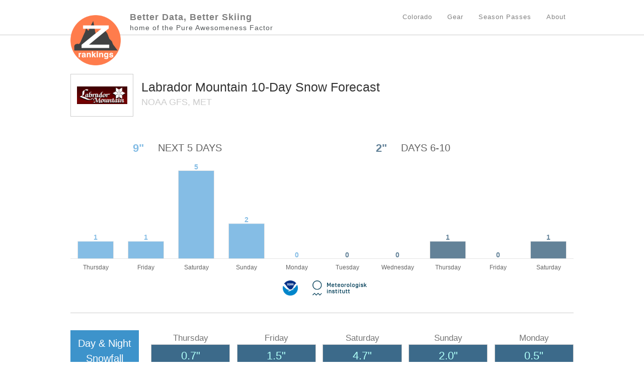

--- FILE ---
content_type: text/html; charset=utf-8
request_url: https://zrankings.com/labrador-mountain/10-day-snow-forecast
body_size: 17403
content:
<!DOCTYPE html>
<html>
<head>
	
  <!-- BELOW IS GA4 TAG -->
  <!-- Google tag (gtag.js) -->
  <script async src="https://www.googletagmanager.com/gtag/js?id=G-TMYY296BEB">
  </script>
  <script>
  window.dataLayer = window.dataLayer || [];
  function gtag(){dataLayer.push(arguments);}
  gtag('js', new Date());

  gtag('config', 'G-TMYY296BEB');
</script>


  <script async src="https://pagead2.googlesyndication.com/pagead/js/adsbygoogle.js?client=ca-pub-9522284522991952"
     crossorigin="anonymous"></script>	<!-- turning ads on as of Oct 11 2023 -->
  
  <!-- <link href="/assets/favicon.ico" rel="icon" type="image/x-icon" /> OLD Favicon --> 
  
<!-- FAVICON STUFF oct 2023 -->
  <link rel="apple-touch-icon" sizes="180x180" href="/apple-touch-icon.png">
  <link rel="icon" type="image/png" sizes="32x32" href="/favicon-32x32.png">
  <link rel="icon" type="image/png" sizes="16x16" href="/favicon-16x16.png">
  <link rel="manifest" href="/site.webmanifest">
  <link rel="mask-icon" href="/safari-pinned-tab.svg" color="#5bbad5">
  <meta name="msapplication-TileColor" content="#da532c">
  <meta name="theme-color" content="#ffffff">
<!-- end favicon --> 


  <link href='https://fonts.googleapis.com/css?family=Raleway:400,500,600,700' rel='stylesheet' type='text/css'>
  
  
  <meta charset="utf-8">
<script type="text/javascript">window.NREUM||(NREUM={});NREUM.info={"beacon":"bam.nr-data.net","errorBeacon":"bam.nr-data.net","licenseKey":"3ec111bdb3","applicationID":"5347895","transactionName":"cAkKQhNWXl1URx1CV0AJFkJOX11DVFZTQ0Y=","queueTime":2,"applicationTime":10,"agent":""}</script>
<script type="text/javascript">(window.NREUM||(NREUM={})).init={ajax:{deny_list:["bam.nr-data.net"]},feature_flags:["soft_nav"]};(window.NREUM||(NREUM={})).loader_config={licenseKey:"3ec111bdb3",applicationID:"5347895",browserID:"5347897"};;/*! For license information please see nr-loader-rum-1.308.0.min.js.LICENSE.txt */
(()=>{var e,t,r={163:(e,t,r)=>{"use strict";r.d(t,{j:()=>E});var n=r(384),i=r(1741);var a=r(2555);r(860).K7.genericEvents;const s="experimental.resources",o="register",c=e=>{if(!e||"string"!=typeof e)return!1;try{document.createDocumentFragment().querySelector(e)}catch{return!1}return!0};var d=r(2614),u=r(944),l=r(8122);const f="[data-nr-mask]",g=e=>(0,l.a)(e,(()=>{const e={feature_flags:[],experimental:{allow_registered_children:!1,resources:!1},mask_selector:"*",block_selector:"[data-nr-block]",mask_input_options:{color:!1,date:!1,"datetime-local":!1,email:!1,month:!1,number:!1,range:!1,search:!1,tel:!1,text:!1,time:!1,url:!1,week:!1,textarea:!1,select:!1,password:!0}};return{ajax:{deny_list:void 0,block_internal:!0,enabled:!0,autoStart:!0},api:{get allow_registered_children(){return e.feature_flags.includes(o)||e.experimental.allow_registered_children},set allow_registered_children(t){e.experimental.allow_registered_children=t},duplicate_registered_data:!1},browser_consent_mode:{enabled:!1},distributed_tracing:{enabled:void 0,exclude_newrelic_header:void 0,cors_use_newrelic_header:void 0,cors_use_tracecontext_headers:void 0,allowed_origins:void 0},get feature_flags(){return e.feature_flags},set feature_flags(t){e.feature_flags=t},generic_events:{enabled:!0,autoStart:!0},harvest:{interval:30},jserrors:{enabled:!0,autoStart:!0},logging:{enabled:!0,autoStart:!0},metrics:{enabled:!0,autoStart:!0},obfuscate:void 0,page_action:{enabled:!0},page_view_event:{enabled:!0,autoStart:!0},page_view_timing:{enabled:!0,autoStart:!0},performance:{capture_marks:!1,capture_measures:!1,capture_detail:!0,resources:{get enabled(){return e.feature_flags.includes(s)||e.experimental.resources},set enabled(t){e.experimental.resources=t},asset_types:[],first_party_domains:[],ignore_newrelic:!0}},privacy:{cookies_enabled:!0},proxy:{assets:void 0,beacon:void 0},session:{expiresMs:d.wk,inactiveMs:d.BB},session_replay:{autoStart:!0,enabled:!1,preload:!1,sampling_rate:10,error_sampling_rate:100,collect_fonts:!1,inline_images:!1,fix_stylesheets:!0,mask_all_inputs:!0,get mask_text_selector(){return e.mask_selector},set mask_text_selector(t){c(t)?e.mask_selector="".concat(t,",").concat(f):""===t||null===t?e.mask_selector=f:(0,u.R)(5,t)},get block_class(){return"nr-block"},get ignore_class(){return"nr-ignore"},get mask_text_class(){return"nr-mask"},get block_selector(){return e.block_selector},set block_selector(t){c(t)?e.block_selector+=",".concat(t):""!==t&&(0,u.R)(6,t)},get mask_input_options(){return e.mask_input_options},set mask_input_options(t){t&&"object"==typeof t?e.mask_input_options={...t,password:!0}:(0,u.R)(7,t)}},session_trace:{enabled:!0,autoStart:!0},soft_navigations:{enabled:!0,autoStart:!0},spa:{enabled:!0,autoStart:!0},ssl:void 0,user_actions:{enabled:!0,elementAttributes:["id","className","tagName","type"]}}})());var p=r(6154),m=r(9324);let h=0;const v={buildEnv:m.F3,distMethod:m.Xs,version:m.xv,originTime:p.WN},b={consented:!1},y={appMetadata:{},get consented(){return this.session?.state?.consent||b.consented},set consented(e){b.consented=e},customTransaction:void 0,denyList:void 0,disabled:!1,harvester:void 0,isolatedBacklog:!1,isRecording:!1,loaderType:void 0,maxBytes:3e4,obfuscator:void 0,onerror:void 0,ptid:void 0,releaseIds:{},session:void 0,timeKeeper:void 0,registeredEntities:[],jsAttributesMetadata:{bytes:0},get harvestCount(){return++h}},_=e=>{const t=(0,l.a)(e,y),r=Object.keys(v).reduce((e,t)=>(e[t]={value:v[t],writable:!1,configurable:!0,enumerable:!0},e),{});return Object.defineProperties(t,r)};var w=r(5701);const x=e=>{const t=e.startsWith("http");e+="/",r.p=t?e:"https://"+e};var R=r(7836),k=r(3241);const A={accountID:void 0,trustKey:void 0,agentID:void 0,licenseKey:void 0,applicationID:void 0,xpid:void 0},S=e=>(0,l.a)(e,A),T=new Set;function E(e,t={},r,s){let{init:o,info:c,loader_config:d,runtime:u={},exposed:l=!0}=t;if(!c){const e=(0,n.pV)();o=e.init,c=e.info,d=e.loader_config}e.init=g(o||{}),e.loader_config=S(d||{}),c.jsAttributes??={},p.bv&&(c.jsAttributes.isWorker=!0),e.info=(0,a.D)(c);const f=e.init,m=[c.beacon,c.errorBeacon];T.has(e.agentIdentifier)||(f.proxy.assets&&(x(f.proxy.assets),m.push(f.proxy.assets)),f.proxy.beacon&&m.push(f.proxy.beacon),e.beacons=[...m],function(e){const t=(0,n.pV)();Object.getOwnPropertyNames(i.W.prototype).forEach(r=>{const n=i.W.prototype[r];if("function"!=typeof n||"constructor"===n)return;let a=t[r];e[r]&&!1!==e.exposed&&"micro-agent"!==e.runtime?.loaderType&&(t[r]=(...t)=>{const n=e[r](...t);return a?a(...t):n})})}(e),(0,n.US)("activatedFeatures",w.B)),u.denyList=[...f.ajax.deny_list||[],...f.ajax.block_internal?m:[]],u.ptid=e.agentIdentifier,u.loaderType=r,e.runtime=_(u),T.has(e.agentIdentifier)||(e.ee=R.ee.get(e.agentIdentifier),e.exposed=l,(0,k.W)({agentIdentifier:e.agentIdentifier,drained:!!w.B?.[e.agentIdentifier],type:"lifecycle",name:"initialize",feature:void 0,data:e.config})),T.add(e.agentIdentifier)}},384:(e,t,r)=>{"use strict";r.d(t,{NT:()=>s,US:()=>u,Zm:()=>o,bQ:()=>d,dV:()=>c,pV:()=>l});var n=r(6154),i=r(1863),a=r(1910);const s={beacon:"bam.nr-data.net",errorBeacon:"bam.nr-data.net"};function o(){return n.gm.NREUM||(n.gm.NREUM={}),void 0===n.gm.newrelic&&(n.gm.newrelic=n.gm.NREUM),n.gm.NREUM}function c(){let e=o();return e.o||(e.o={ST:n.gm.setTimeout,SI:n.gm.setImmediate||n.gm.setInterval,CT:n.gm.clearTimeout,XHR:n.gm.XMLHttpRequest,REQ:n.gm.Request,EV:n.gm.Event,PR:n.gm.Promise,MO:n.gm.MutationObserver,FETCH:n.gm.fetch,WS:n.gm.WebSocket},(0,a.i)(...Object.values(e.o))),e}function d(e,t){let r=o();r.initializedAgents??={},t.initializedAt={ms:(0,i.t)(),date:new Date},r.initializedAgents[e]=t}function u(e,t){o()[e]=t}function l(){return function(){let e=o();const t=e.info||{};e.info={beacon:s.beacon,errorBeacon:s.errorBeacon,...t}}(),function(){let e=o();const t=e.init||{};e.init={...t}}(),c(),function(){let e=o();const t=e.loader_config||{};e.loader_config={...t}}(),o()}},782:(e,t,r)=>{"use strict";r.d(t,{T:()=>n});const n=r(860).K7.pageViewTiming},860:(e,t,r)=>{"use strict";r.d(t,{$J:()=>u,K7:()=>c,P3:()=>d,XX:()=>i,Yy:()=>o,df:()=>a,qY:()=>n,v4:()=>s});const n="events",i="jserrors",a="browser/blobs",s="rum",o="browser/logs",c={ajax:"ajax",genericEvents:"generic_events",jserrors:i,logging:"logging",metrics:"metrics",pageAction:"page_action",pageViewEvent:"page_view_event",pageViewTiming:"page_view_timing",sessionReplay:"session_replay",sessionTrace:"session_trace",softNav:"soft_navigations",spa:"spa"},d={[c.pageViewEvent]:1,[c.pageViewTiming]:2,[c.metrics]:3,[c.jserrors]:4,[c.spa]:5,[c.ajax]:6,[c.sessionTrace]:7,[c.softNav]:8,[c.sessionReplay]:9,[c.logging]:10,[c.genericEvents]:11},u={[c.pageViewEvent]:s,[c.pageViewTiming]:n,[c.ajax]:n,[c.spa]:n,[c.softNav]:n,[c.metrics]:i,[c.jserrors]:i,[c.sessionTrace]:a,[c.sessionReplay]:a,[c.logging]:o,[c.genericEvents]:"ins"}},944:(e,t,r)=>{"use strict";r.d(t,{R:()=>i});var n=r(3241);function i(e,t){"function"==typeof console.debug&&(console.debug("New Relic Warning: https://github.com/newrelic/newrelic-browser-agent/blob/main/docs/warning-codes.md#".concat(e),t),(0,n.W)({agentIdentifier:null,drained:null,type:"data",name:"warn",feature:"warn",data:{code:e,secondary:t}}))}},1687:(e,t,r)=>{"use strict";r.d(t,{Ak:()=>d,Ze:()=>f,x3:()=>u});var n=r(3241),i=r(7836),a=r(3606),s=r(860),o=r(2646);const c={};function d(e,t){const r={staged:!1,priority:s.P3[t]||0};l(e),c[e].get(t)||c[e].set(t,r)}function u(e,t){e&&c[e]&&(c[e].get(t)&&c[e].delete(t),p(e,t,!1),c[e].size&&g(e))}function l(e){if(!e)throw new Error("agentIdentifier required");c[e]||(c[e]=new Map)}function f(e="",t="feature",r=!1){if(l(e),!e||!c[e].get(t)||r)return p(e,t);c[e].get(t).staged=!0,g(e)}function g(e){const t=Array.from(c[e]);t.every(([e,t])=>t.staged)&&(t.sort((e,t)=>e[1].priority-t[1].priority),t.forEach(([t])=>{c[e].delete(t),p(e,t)}))}function p(e,t,r=!0){const s=e?i.ee.get(e):i.ee,c=a.i.handlers;if(!s.aborted&&s.backlog&&c){if((0,n.W)({agentIdentifier:e,type:"lifecycle",name:"drain",feature:t}),r){const e=s.backlog[t],r=c[t];if(r){for(let t=0;e&&t<e.length;++t)m(e[t],r);Object.entries(r).forEach(([e,t])=>{Object.values(t||{}).forEach(t=>{t[0]?.on&&t[0]?.context()instanceof o.y&&t[0].on(e,t[1])})})}}s.isolatedBacklog||delete c[t],s.backlog[t]=null,s.emit("drain-"+t,[])}}function m(e,t){var r=e[1];Object.values(t[r]||{}).forEach(t=>{var r=e[0];if(t[0]===r){var n=t[1],i=e[3],a=e[2];n.apply(i,a)}})}},1738:(e,t,r)=>{"use strict";r.d(t,{U:()=>g,Y:()=>f});var n=r(3241),i=r(9908),a=r(1863),s=r(944),o=r(5701),c=r(3969),d=r(8362),u=r(860),l=r(4261);function f(e,t,r,a){const f=a||r;!f||f[e]&&f[e]!==d.d.prototype[e]||(f[e]=function(){(0,i.p)(c.xV,["API/"+e+"/called"],void 0,u.K7.metrics,r.ee),(0,n.W)({agentIdentifier:r.agentIdentifier,drained:!!o.B?.[r.agentIdentifier],type:"data",name:"api",feature:l.Pl+e,data:{}});try{return t.apply(this,arguments)}catch(e){(0,s.R)(23,e)}})}function g(e,t,r,n,s){const o=e.info;null===r?delete o.jsAttributes[t]:o.jsAttributes[t]=r,(s||null===r)&&(0,i.p)(l.Pl+n,[(0,a.t)(),t,r],void 0,"session",e.ee)}},1741:(e,t,r)=>{"use strict";r.d(t,{W:()=>a});var n=r(944),i=r(4261);class a{#e(e,...t){if(this[e]!==a.prototype[e])return this[e](...t);(0,n.R)(35,e)}addPageAction(e,t){return this.#e(i.hG,e,t)}register(e){return this.#e(i.eY,e)}recordCustomEvent(e,t){return this.#e(i.fF,e,t)}setPageViewName(e,t){return this.#e(i.Fw,e,t)}setCustomAttribute(e,t,r){return this.#e(i.cD,e,t,r)}noticeError(e,t){return this.#e(i.o5,e,t)}setUserId(e,t=!1){return this.#e(i.Dl,e,t)}setApplicationVersion(e){return this.#e(i.nb,e)}setErrorHandler(e){return this.#e(i.bt,e)}addRelease(e,t){return this.#e(i.k6,e,t)}log(e,t){return this.#e(i.$9,e,t)}start(){return this.#e(i.d3)}finished(e){return this.#e(i.BL,e)}recordReplay(){return this.#e(i.CH)}pauseReplay(){return this.#e(i.Tb)}addToTrace(e){return this.#e(i.U2,e)}setCurrentRouteName(e){return this.#e(i.PA,e)}interaction(e){return this.#e(i.dT,e)}wrapLogger(e,t,r){return this.#e(i.Wb,e,t,r)}measure(e,t){return this.#e(i.V1,e,t)}consent(e){return this.#e(i.Pv,e)}}},1863:(e,t,r)=>{"use strict";function n(){return Math.floor(performance.now())}r.d(t,{t:()=>n})},1910:(e,t,r)=>{"use strict";r.d(t,{i:()=>a});var n=r(944);const i=new Map;function a(...e){return e.every(e=>{if(i.has(e))return i.get(e);const t="function"==typeof e?e.toString():"",r=t.includes("[native code]"),a=t.includes("nrWrapper");return r||a||(0,n.R)(64,e?.name||t),i.set(e,r),r})}},2555:(e,t,r)=>{"use strict";r.d(t,{D:()=>o,f:()=>s});var n=r(384),i=r(8122);const a={beacon:n.NT.beacon,errorBeacon:n.NT.errorBeacon,licenseKey:void 0,applicationID:void 0,sa:void 0,queueTime:void 0,applicationTime:void 0,ttGuid:void 0,user:void 0,account:void 0,product:void 0,extra:void 0,jsAttributes:{},userAttributes:void 0,atts:void 0,transactionName:void 0,tNamePlain:void 0};function s(e){try{return!!e.licenseKey&&!!e.errorBeacon&&!!e.applicationID}catch(e){return!1}}const o=e=>(0,i.a)(e,a)},2614:(e,t,r)=>{"use strict";r.d(t,{BB:()=>s,H3:()=>n,g:()=>d,iL:()=>c,tS:()=>o,uh:()=>i,wk:()=>a});const n="NRBA",i="SESSION",a=144e5,s=18e5,o={STARTED:"session-started",PAUSE:"session-pause",RESET:"session-reset",RESUME:"session-resume",UPDATE:"session-update"},c={SAME_TAB:"same-tab",CROSS_TAB:"cross-tab"},d={OFF:0,FULL:1,ERROR:2}},2646:(e,t,r)=>{"use strict";r.d(t,{y:()=>n});class n{constructor(e){this.contextId=e}}},2843:(e,t,r)=>{"use strict";r.d(t,{G:()=>a,u:()=>i});var n=r(3878);function i(e,t=!1,r,i){(0,n.DD)("visibilitychange",function(){if(t)return void("hidden"===document.visibilityState&&e());e(document.visibilityState)},r,i)}function a(e,t,r){(0,n.sp)("pagehide",e,t,r)}},3241:(e,t,r)=>{"use strict";r.d(t,{W:()=>a});var n=r(6154);const i="newrelic";function a(e={}){try{n.gm.dispatchEvent(new CustomEvent(i,{detail:e}))}catch(e){}}},3606:(e,t,r)=>{"use strict";r.d(t,{i:()=>a});var n=r(9908);a.on=s;var i=a.handlers={};function a(e,t,r,a){s(a||n.d,i,e,t,r)}function s(e,t,r,i,a){a||(a="feature"),e||(e=n.d);var s=t[a]=t[a]||{};(s[r]=s[r]||[]).push([e,i])}},3878:(e,t,r)=>{"use strict";function n(e,t){return{capture:e,passive:!1,signal:t}}function i(e,t,r=!1,i){window.addEventListener(e,t,n(r,i))}function a(e,t,r=!1,i){document.addEventListener(e,t,n(r,i))}r.d(t,{DD:()=>a,jT:()=>n,sp:()=>i})},3969:(e,t,r)=>{"use strict";r.d(t,{TZ:()=>n,XG:()=>o,rs:()=>i,xV:()=>s,z_:()=>a});const n=r(860).K7.metrics,i="sm",a="cm",s="storeSupportabilityMetrics",o="storeEventMetrics"},4234:(e,t,r)=>{"use strict";r.d(t,{W:()=>a});var n=r(7836),i=r(1687);class a{constructor(e,t){this.agentIdentifier=e,this.ee=n.ee.get(e),this.featureName=t,this.blocked=!1}deregisterDrain(){(0,i.x3)(this.agentIdentifier,this.featureName)}}},4261:(e,t,r)=>{"use strict";r.d(t,{$9:()=>d,BL:()=>o,CH:()=>g,Dl:()=>_,Fw:()=>y,PA:()=>h,Pl:()=>n,Pv:()=>k,Tb:()=>l,U2:()=>a,V1:()=>R,Wb:()=>x,bt:()=>b,cD:()=>v,d3:()=>w,dT:()=>c,eY:()=>p,fF:()=>f,hG:()=>i,k6:()=>s,nb:()=>m,o5:()=>u});const n="api-",i="addPageAction",a="addToTrace",s="addRelease",o="finished",c="interaction",d="log",u="noticeError",l="pauseReplay",f="recordCustomEvent",g="recordReplay",p="register",m="setApplicationVersion",h="setCurrentRouteName",v="setCustomAttribute",b="setErrorHandler",y="setPageViewName",_="setUserId",w="start",x="wrapLogger",R="measure",k="consent"},5289:(e,t,r)=>{"use strict";r.d(t,{GG:()=>s,Qr:()=>c,sB:()=>o});var n=r(3878),i=r(6389);function a(){return"undefined"==typeof document||"complete"===document.readyState}function s(e,t){if(a())return e();const r=(0,i.J)(e),s=setInterval(()=>{a()&&(clearInterval(s),r())},500);(0,n.sp)("load",r,t)}function o(e){if(a())return e();(0,n.DD)("DOMContentLoaded",e)}function c(e){if(a())return e();(0,n.sp)("popstate",e)}},5607:(e,t,r)=>{"use strict";r.d(t,{W:()=>n});const n=(0,r(9566).bz)()},5701:(e,t,r)=>{"use strict";r.d(t,{B:()=>a,t:()=>s});var n=r(3241);const i=new Set,a={};function s(e,t){const r=t.agentIdentifier;a[r]??={},e&&"object"==typeof e&&(i.has(r)||(t.ee.emit("rumresp",[e]),a[r]=e,i.add(r),(0,n.W)({agentIdentifier:r,loaded:!0,drained:!0,type:"lifecycle",name:"load",feature:void 0,data:e})))}},6154:(e,t,r)=>{"use strict";r.d(t,{OF:()=>c,RI:()=>i,WN:()=>u,bv:()=>a,eN:()=>l,gm:()=>s,mw:()=>o,sb:()=>d});var n=r(1863);const i="undefined"!=typeof window&&!!window.document,a="undefined"!=typeof WorkerGlobalScope&&("undefined"!=typeof self&&self instanceof WorkerGlobalScope&&self.navigator instanceof WorkerNavigator||"undefined"!=typeof globalThis&&globalThis instanceof WorkerGlobalScope&&globalThis.navigator instanceof WorkerNavigator),s=i?window:"undefined"!=typeof WorkerGlobalScope&&("undefined"!=typeof self&&self instanceof WorkerGlobalScope&&self||"undefined"!=typeof globalThis&&globalThis instanceof WorkerGlobalScope&&globalThis),o=Boolean("hidden"===s?.document?.visibilityState),c=/iPad|iPhone|iPod/.test(s.navigator?.userAgent),d=c&&"undefined"==typeof SharedWorker,u=((()=>{const e=s.navigator?.userAgent?.match(/Firefox[/\s](\d+\.\d+)/);Array.isArray(e)&&e.length>=2&&e[1]})(),Date.now()-(0,n.t)()),l=()=>"undefined"!=typeof PerformanceNavigationTiming&&s?.performance?.getEntriesByType("navigation")?.[0]?.responseStart},6389:(e,t,r)=>{"use strict";function n(e,t=500,r={}){const n=r?.leading||!1;let i;return(...r)=>{n&&void 0===i&&(e.apply(this,r),i=setTimeout(()=>{i=clearTimeout(i)},t)),n||(clearTimeout(i),i=setTimeout(()=>{e.apply(this,r)},t))}}function i(e){let t=!1;return(...r)=>{t||(t=!0,e.apply(this,r))}}r.d(t,{J:()=>i,s:()=>n})},6630:(e,t,r)=>{"use strict";r.d(t,{T:()=>n});const n=r(860).K7.pageViewEvent},7699:(e,t,r)=>{"use strict";r.d(t,{It:()=>a,KC:()=>o,No:()=>i,qh:()=>s});var n=r(860);const i=16e3,a=1e6,s="SESSION_ERROR",o={[n.K7.logging]:!0,[n.K7.genericEvents]:!1,[n.K7.jserrors]:!1,[n.K7.ajax]:!1}},7836:(e,t,r)=>{"use strict";r.d(t,{P:()=>o,ee:()=>c});var n=r(384),i=r(8990),a=r(2646),s=r(5607);const o="nr@context:".concat(s.W),c=function e(t,r){var n={},s={},u={},l=!1;try{l=16===r.length&&d.initializedAgents?.[r]?.runtime.isolatedBacklog}catch(e){}var f={on:p,addEventListener:p,removeEventListener:function(e,t){var r=n[e];if(!r)return;for(var i=0;i<r.length;i++)r[i]===t&&r.splice(i,1)},emit:function(e,r,n,i,a){!1!==a&&(a=!0);if(c.aborted&&!i)return;t&&a&&t.emit(e,r,n);var o=g(n);m(e).forEach(e=>{e.apply(o,r)});var d=v()[s[e]];d&&d.push([f,e,r,o]);return o},get:h,listeners:m,context:g,buffer:function(e,t){const r=v();if(t=t||"feature",f.aborted)return;Object.entries(e||{}).forEach(([e,n])=>{s[n]=t,t in r||(r[t]=[])})},abort:function(){f._aborted=!0,Object.keys(f.backlog).forEach(e=>{delete f.backlog[e]})},isBuffering:function(e){return!!v()[s[e]]},debugId:r,backlog:l?{}:t&&"object"==typeof t.backlog?t.backlog:{},isolatedBacklog:l};return Object.defineProperty(f,"aborted",{get:()=>{let e=f._aborted||!1;return e||(t&&(e=t.aborted),e)}}),f;function g(e){return e&&e instanceof a.y?e:e?(0,i.I)(e,o,()=>new a.y(o)):new a.y(o)}function p(e,t){n[e]=m(e).concat(t)}function m(e){return n[e]||[]}function h(t){return u[t]=u[t]||e(f,t)}function v(){return f.backlog}}(void 0,"globalEE"),d=(0,n.Zm)();d.ee||(d.ee=c)},8122:(e,t,r)=>{"use strict";r.d(t,{a:()=>i});var n=r(944);function i(e,t){try{if(!e||"object"!=typeof e)return(0,n.R)(3);if(!t||"object"!=typeof t)return(0,n.R)(4);const r=Object.create(Object.getPrototypeOf(t),Object.getOwnPropertyDescriptors(t)),a=0===Object.keys(r).length?e:r;for(let s in a)if(void 0!==e[s])try{if(null===e[s]){r[s]=null;continue}Array.isArray(e[s])&&Array.isArray(t[s])?r[s]=Array.from(new Set([...e[s],...t[s]])):"object"==typeof e[s]&&"object"==typeof t[s]?r[s]=i(e[s],t[s]):r[s]=e[s]}catch(e){r[s]||(0,n.R)(1,e)}return r}catch(e){(0,n.R)(2,e)}}},8362:(e,t,r)=>{"use strict";r.d(t,{d:()=>a});var n=r(9566),i=r(1741);class a extends i.W{agentIdentifier=(0,n.LA)(16)}},8374:(e,t,r)=>{r.nc=(()=>{try{return document?.currentScript?.nonce}catch(e){}return""})()},8990:(e,t,r)=>{"use strict";r.d(t,{I:()=>i});var n=Object.prototype.hasOwnProperty;function i(e,t,r){if(n.call(e,t))return e[t];var i=r();if(Object.defineProperty&&Object.keys)try{return Object.defineProperty(e,t,{value:i,writable:!0,enumerable:!1}),i}catch(e){}return e[t]=i,i}},9324:(e,t,r)=>{"use strict";r.d(t,{F3:()=>i,Xs:()=>a,xv:()=>n});const n="1.308.0",i="PROD",a="CDN"},9566:(e,t,r)=>{"use strict";r.d(t,{LA:()=>o,bz:()=>s});var n=r(6154);const i="xxxxxxxx-xxxx-4xxx-yxxx-xxxxxxxxxxxx";function a(e,t){return e?15&e[t]:16*Math.random()|0}function s(){const e=n.gm?.crypto||n.gm?.msCrypto;let t,r=0;return e&&e.getRandomValues&&(t=e.getRandomValues(new Uint8Array(30))),i.split("").map(e=>"x"===e?a(t,r++).toString(16):"y"===e?(3&a()|8).toString(16):e).join("")}function o(e){const t=n.gm?.crypto||n.gm?.msCrypto;let r,i=0;t&&t.getRandomValues&&(r=t.getRandomValues(new Uint8Array(e)));const s=[];for(var o=0;o<e;o++)s.push(a(r,i++).toString(16));return s.join("")}},9908:(e,t,r)=>{"use strict";r.d(t,{d:()=>n,p:()=>i});var n=r(7836).ee.get("handle");function i(e,t,r,i,a){a?(a.buffer([e],i),a.emit(e,t,r)):(n.buffer([e],i),n.emit(e,t,r))}}},n={};function i(e){var t=n[e];if(void 0!==t)return t.exports;var a=n[e]={exports:{}};return r[e](a,a.exports,i),a.exports}i.m=r,i.d=(e,t)=>{for(var r in t)i.o(t,r)&&!i.o(e,r)&&Object.defineProperty(e,r,{enumerable:!0,get:t[r]})},i.f={},i.e=e=>Promise.all(Object.keys(i.f).reduce((t,r)=>(i.f[r](e,t),t),[])),i.u=e=>"nr-rum-1.308.0.min.js",i.o=(e,t)=>Object.prototype.hasOwnProperty.call(e,t),e={},t="NRBA-1.308.0.PROD:",i.l=(r,n,a,s)=>{if(e[r])e[r].push(n);else{var o,c;if(void 0!==a)for(var d=document.getElementsByTagName("script"),u=0;u<d.length;u++){var l=d[u];if(l.getAttribute("src")==r||l.getAttribute("data-webpack")==t+a){o=l;break}}if(!o){c=!0;var f={296:"sha512-+MIMDsOcckGXa1EdWHqFNv7P+JUkd5kQwCBr3KE6uCvnsBNUrdSt4a/3/L4j4TxtnaMNjHpza2/erNQbpacJQA=="};(o=document.createElement("script")).charset="utf-8",i.nc&&o.setAttribute("nonce",i.nc),o.setAttribute("data-webpack",t+a),o.src=r,0!==o.src.indexOf(window.location.origin+"/")&&(o.crossOrigin="anonymous"),f[s]&&(o.integrity=f[s])}e[r]=[n];var g=(t,n)=>{o.onerror=o.onload=null,clearTimeout(p);var i=e[r];if(delete e[r],o.parentNode&&o.parentNode.removeChild(o),i&&i.forEach(e=>e(n)),t)return t(n)},p=setTimeout(g.bind(null,void 0,{type:"timeout",target:o}),12e4);o.onerror=g.bind(null,o.onerror),o.onload=g.bind(null,o.onload),c&&document.head.appendChild(o)}},i.r=e=>{"undefined"!=typeof Symbol&&Symbol.toStringTag&&Object.defineProperty(e,Symbol.toStringTag,{value:"Module"}),Object.defineProperty(e,"__esModule",{value:!0})},i.p="https://js-agent.newrelic.com/",(()=>{var e={374:0,840:0};i.f.j=(t,r)=>{var n=i.o(e,t)?e[t]:void 0;if(0!==n)if(n)r.push(n[2]);else{var a=new Promise((r,i)=>n=e[t]=[r,i]);r.push(n[2]=a);var s=i.p+i.u(t),o=new Error;i.l(s,r=>{if(i.o(e,t)&&(0!==(n=e[t])&&(e[t]=void 0),n)){var a=r&&("load"===r.type?"missing":r.type),s=r&&r.target&&r.target.src;o.message="Loading chunk "+t+" failed: ("+a+": "+s+")",o.name="ChunkLoadError",o.type=a,o.request=s,n[1](o)}},"chunk-"+t,t)}};var t=(t,r)=>{var n,a,[s,o,c]=r,d=0;if(s.some(t=>0!==e[t])){for(n in o)i.o(o,n)&&(i.m[n]=o[n]);if(c)c(i)}for(t&&t(r);d<s.length;d++)a=s[d],i.o(e,a)&&e[a]&&e[a][0](),e[a]=0},r=self["webpackChunk:NRBA-1.308.0.PROD"]=self["webpackChunk:NRBA-1.308.0.PROD"]||[];r.forEach(t.bind(null,0)),r.push=t.bind(null,r.push.bind(r))})(),(()=>{"use strict";i(8374);var e=i(8362),t=i(860);const r=Object.values(t.K7);var n=i(163);var a=i(9908),s=i(1863),o=i(4261),c=i(1738);var d=i(1687),u=i(4234),l=i(5289),f=i(6154),g=i(944),p=i(384);const m=e=>f.RI&&!0===e?.privacy.cookies_enabled;function h(e){return!!(0,p.dV)().o.MO&&m(e)&&!0===e?.session_trace.enabled}var v=i(6389),b=i(7699);class y extends u.W{constructor(e,t){super(e.agentIdentifier,t),this.agentRef=e,this.abortHandler=void 0,this.featAggregate=void 0,this.loadedSuccessfully=void 0,this.onAggregateImported=new Promise(e=>{this.loadedSuccessfully=e}),this.deferred=Promise.resolve(),!1===e.init[this.featureName].autoStart?this.deferred=new Promise((t,r)=>{this.ee.on("manual-start-all",(0,v.J)(()=>{(0,d.Ak)(e.agentIdentifier,this.featureName),t()}))}):(0,d.Ak)(e.agentIdentifier,t)}importAggregator(e,t,r={}){if(this.featAggregate)return;const n=async()=>{let n;await this.deferred;try{if(m(e.init)){const{setupAgentSession:t}=await i.e(296).then(i.bind(i,3305));n=t(e)}}catch(e){(0,g.R)(20,e),this.ee.emit("internal-error",[e]),(0,a.p)(b.qh,[e],void 0,this.featureName,this.ee)}try{if(!this.#t(this.featureName,n,e.init))return(0,d.Ze)(this.agentIdentifier,this.featureName),void this.loadedSuccessfully(!1);const{Aggregate:i}=await t();this.featAggregate=new i(e,r),e.runtime.harvester.initializedAggregates.push(this.featAggregate),this.loadedSuccessfully(!0)}catch(e){(0,g.R)(34,e),this.abortHandler?.(),(0,d.Ze)(this.agentIdentifier,this.featureName,!0),this.loadedSuccessfully(!1),this.ee&&this.ee.abort()}};f.RI?(0,l.GG)(()=>n(),!0):n()}#t(e,r,n){if(this.blocked)return!1;switch(e){case t.K7.sessionReplay:return h(n)&&!!r;case t.K7.sessionTrace:return!!r;default:return!0}}}var _=i(6630),w=i(2614),x=i(3241);class R extends y{static featureName=_.T;constructor(e){var t;super(e,_.T),this.setupInspectionEvents(e.agentIdentifier),t=e,(0,c.Y)(o.Fw,function(e,r){"string"==typeof e&&("/"!==e.charAt(0)&&(e="/"+e),t.runtime.customTransaction=(r||"http://custom.transaction")+e,(0,a.p)(o.Pl+o.Fw,[(0,s.t)()],void 0,void 0,t.ee))},t),this.importAggregator(e,()=>i.e(296).then(i.bind(i,3943)))}setupInspectionEvents(e){const t=(t,r)=>{t&&(0,x.W)({agentIdentifier:e,timeStamp:t.timeStamp,loaded:"complete"===t.target.readyState,type:"window",name:r,data:t.target.location+""})};(0,l.sB)(e=>{t(e,"DOMContentLoaded")}),(0,l.GG)(e=>{t(e,"load")}),(0,l.Qr)(e=>{t(e,"navigate")}),this.ee.on(w.tS.UPDATE,(t,r)=>{(0,x.W)({agentIdentifier:e,type:"lifecycle",name:"session",data:r})})}}class k extends e.d{constructor(e){var t;(super(),f.gm)?(this.features={},(0,p.bQ)(this.agentIdentifier,this),this.desiredFeatures=new Set(e.features||[]),this.desiredFeatures.add(R),(0,n.j)(this,e,e.loaderType||"agent"),t=this,(0,c.Y)(o.cD,function(e,r,n=!1){if("string"==typeof e){if(["string","number","boolean"].includes(typeof r)||null===r)return(0,c.U)(t,e,r,o.cD,n);(0,g.R)(40,typeof r)}else(0,g.R)(39,typeof e)},t),function(e){(0,c.Y)(o.Dl,function(t,r=!1){if("string"!=typeof t&&null!==t)return void(0,g.R)(41,typeof t);const n=e.info.jsAttributes["enduser.id"];r&&null!=n&&n!==t?(0,a.p)(o.Pl+"setUserIdAndResetSession",[t],void 0,"session",e.ee):(0,c.U)(e,"enduser.id",t,o.Dl,!0)},e)}(this),function(e){(0,c.Y)(o.nb,function(t){if("string"==typeof t||null===t)return(0,c.U)(e,"application.version",t,o.nb,!1);(0,g.R)(42,typeof t)},e)}(this),function(e){(0,c.Y)(o.d3,function(){e.ee.emit("manual-start-all")},e)}(this),function(e){(0,c.Y)(o.Pv,function(t=!0){if("boolean"==typeof t){if((0,a.p)(o.Pl+o.Pv,[t],void 0,"session",e.ee),e.runtime.consented=t,t){const t=e.features.page_view_event;t.onAggregateImported.then(e=>{const r=t.featAggregate;e&&!r.sentRum&&r.sendRum()})}}else(0,g.R)(65,typeof t)},e)}(this),this.run()):(0,g.R)(21)}get config(){return{info:this.info,init:this.init,loader_config:this.loader_config,runtime:this.runtime}}get api(){return this}run(){try{const e=function(e){const t={};return r.forEach(r=>{t[r]=!!e[r]?.enabled}),t}(this.init),n=[...this.desiredFeatures];n.sort((e,r)=>t.P3[e.featureName]-t.P3[r.featureName]),n.forEach(r=>{if(!e[r.featureName]&&r.featureName!==t.K7.pageViewEvent)return;if(r.featureName===t.K7.spa)return void(0,g.R)(67);const n=function(e){switch(e){case t.K7.ajax:return[t.K7.jserrors];case t.K7.sessionTrace:return[t.K7.ajax,t.K7.pageViewEvent];case t.K7.sessionReplay:return[t.K7.sessionTrace];case t.K7.pageViewTiming:return[t.K7.pageViewEvent];default:return[]}}(r.featureName).filter(e=>!(e in this.features));n.length>0&&(0,g.R)(36,{targetFeature:r.featureName,missingDependencies:n}),this.features[r.featureName]=new r(this)})}catch(e){(0,g.R)(22,e);for(const e in this.features)this.features[e].abortHandler?.();const t=(0,p.Zm)();delete t.initializedAgents[this.agentIdentifier]?.features,delete this.sharedAggregator;return t.ee.get(this.agentIdentifier).abort(),!1}}}var A=i(2843),S=i(782);class T extends y{static featureName=S.T;constructor(e){super(e,S.T),f.RI&&((0,A.u)(()=>(0,a.p)("docHidden",[(0,s.t)()],void 0,S.T,this.ee),!0),(0,A.G)(()=>(0,a.p)("winPagehide",[(0,s.t)()],void 0,S.T,this.ee)),this.importAggregator(e,()=>i.e(296).then(i.bind(i,2117))))}}var E=i(3969);class I extends y{static featureName=E.TZ;constructor(e){super(e,E.TZ),f.RI&&document.addEventListener("securitypolicyviolation",e=>{(0,a.p)(E.xV,["Generic/CSPViolation/Detected"],void 0,this.featureName,this.ee)}),this.importAggregator(e,()=>i.e(296).then(i.bind(i,9623)))}}new k({features:[R,T,I],loaderType:"lite"})})()})();</script>	
	
  
  <title>
  	

	  				Labrador Mountain 10-Day Snow Forecast | ZRankings
  		 
  </title>
  
  <meta name="google-site-verification" content="mvilExxe3t6KL_1lVpQEALzDGr7LPRSBY1uV_L7HxME" />  
  
  <!-- facebook Open Graph Metadatas -->
  <meta content="237934283041061" property="fb:app_id">
  <meta content="ZRankings" property="og:site_name">
  <meta content="https://zrankings.com/labrador-mountain/10-day-snow-forecast" property="og:url">  
  		<meta content="Labrador Mountain 10-Day Snow Forecast" property="og:title">
  <meta name="description" content="The 10-Day snow forecast, with amounts, for Labrador Mountain">
  <meta content="The 10-Day snow forecast, with amounts, for Labrador Mountain" property="og:description" >
  <meta content="https://d1aup3of1p0fq2.cloudfront.net/resort-logos/resort-logo-78.jpg" property="og:image"> 
  	<meta name="keywords" content="">
  	<meta content="" property="article:tag">
	<meta content="" property="tags">
  <meta name="author" content="ZRankings">
  
  
  
  

<!-- TWITTER STUFF BELOW -->

  <meta name="twitter:site" content="@zranks">
  <meta name="twitter:domain" content="ZRankings.com">

  <meta name="twitter:card" content="">

  <meta name="twitter:image:src" content="https://d1aup3of1p0fq2.cloudfront.net/resort-logos/resort-logo-78.jpg">

  <meta name="twitter:title" content="">
  
  <meta name="twitter:text:title" content="Labrador Mountain 10-Day Snow Forecast"> 
  
  <meta name="twitter:description" content="The 10-Day snow forecast, with amounts, for Labrador Mountain">
  <meta name="twitter:creator" content="@zranks">  
  
<!-- END TWITTER STUFF  --> 
  
 
    								 
  
    <script>

    //below is just a simple function called format date to formate JS date to YYYY-mm-dd

    function formatDate(date) {
        var d = new Date(date),
            month = '' + (d.getMonth() + 1),
            day = '' + d.getDate(),
            year = d.getFullYear();

        if (month.length < 2) 
            month = '0' + month;
        if (day.length < 2) 
            day = '0' + day;

        return [year, month, day].join(''); //this used to be .join('-') to include hashes between year, month and day but they're not needed
    }

    var currentDate = new Date();

    var today = formatDate(currentDate);



    (function (s, t, a, y, twenty, two) {
    s.Stay22 = s.Stay22 || {};

    // Just fill out your configs here
    s.Stay22.params = {
    aid: "zrankings",
    maxPLevel: "under",
    campaign: `universal-underpop-clickdate${today}`
    };

    // Leave this part as-is;
    twenty = t.createElement(a);
    two = t.getElementsByTagName(a)[0];
    twenty.async = 1;
    twenty.src = y;
    two.parentNode.insertBefore(twenty, two);
    })(window, document, "script", "https://scripts.stay22.com/letmeallez.js");
    </script>
 
  <link rel="stylesheet" media="all" href="/assets/application-92097443bf47cfb363ff5f61bb9ff9d55413f0577a5b2d67abed2173a2c93936.css" data-turbolinks-track="reload" />
  <script src="/assets/application-ac386ef044baf5c2e6ed53ceae4642fef1d29472005e5a2f66ab73b6efc49c00.js"></script>
  <meta name="csrf-param" content="authenticity_token" />
<meta name="csrf-token" content="8byKSEtC9j4hkV5Elfh1kHFsg7NuVMzZymWzimd+mZpH5MKs6lPU90hloNM37Ze8xRRbnD0FWJ0mzj1133iWQg==" />
  <!--[if lt IE 9]>
<script src="http://html5shim.googlecode.com/svn/trunk/html5.js"></script>
<![endif]-->
  

    
</head>
<body>
<div class="header-wrap">	
<div class="header">
	

	<a href="/">
	  <span id="logo-small"></span>
</a>	<span id="slogan">home of the Pure Awesomeness Factor</span>
	<span id="joephone"><span id="joebaba"></span>Better Data, Better Skiing</span>

<div class="burger-menu">
<input class="burger-check" id="burger-check" type="checkbox"><label for="burger-check" class="burger"></label>
<nav id="navigation1" class="navigation">
  <ul id="burger-meat">
  	<li><a href="/ski-resorts/colorado">Colorado</a></li>
    <li><a href="/gear">Gear</a></li>
    <li><a href="/ski-resorts/season-passes">Season Passes</a></li>
    <li><a href="/about">About</a></li>
  </ul>
</nav>
</div>
    
  
	<ul id="old-menu">
		
		<a href="/ski-resorts/colorado"><li>Colorado</li></a>
		
		<a href="/gear"><li>Gear</li></a>
				
		<a href="/ski-resorts/season-passes"><li>Season Passes</li></a>
				
		<a href="/about"><li>About</li></a>
		
	</ul>	

</div>
</div>


<!-- below is to fix the autocomplete menu on ski.com widget that doesn't show when popped in modal -->

<style>
    
.autocomplete {
    color: #fd7c53;
    background: white;
    z-index: 9999999999999999 !important;}

</style>







<meta name="viewport" content="width=device-width, initial-scale=1, minimum-scale=1, maximum-scale=1">	



<div class="master-mobile" style="margin-top: 70px;">
	
	<div class="tenday-resort-title">
		<div class="forecast-h1-container">
		  <a href="/ski-resorts/78-labrador-mountain">
			<div class="clearfix yourpaf-logo">
					<span class="vertical-helper"></span><img src="https://d1aup3of1p0fq2.cloudfront.net/resort-logos/resort-logo-78.jpg">
			</div>
</a>		  
		  
			<h1 class="forecasth1"> 
		 <a href="/ski-resorts/78-labrador-mountain">
		 		Labrador Mountain 
</a>				10-Day Snow Forecast <br>
				<span style="color:#ccc; font-size: .7em; text-transform: uppercase;">NOAA GFS, MET</span>
			</h1>
	</div>
	
	
	<div class="forecast-graph-container">
	<!--  <div class="snow-chart-title-1" id="ten-day-graph-title"><span class="snow-chart-text-1">Inches of Snow</div> -->

	<div class="forecast-totals">
		<table style="width: 100%">
			<tr>
				<td style="width: 10%">
				</td>
				<td class="totals-block">
					9"
				</td>
				<td class="totals-text">
					Next 5 Days
				</td>
				<td style="width: 10%">
				</td>
				<td class="totals-block" style="color: #638298">
					2"
				</td>
				<td class="totals-text">
					Days 6-10
				</td>
				<td style="width: 10%">
				</td>
			</tr>
			

		</table>

	</div> 

	

<div style="position: relative; height:30vh; width:100%;"> <!-- IMPORTANT this is what controls the height and width of the graph -->
		<canvas id="10dayforecast"> </canvas>
</div>

<script src="https://cdn.jsdelivr.net/npm/chart.js"></script>
<script src="https://cdn.jsdelivr.net/npm/chartjs-plugin-datalabels"></script>

<script>
	import {Chart} from 'chart.js';
	import ChartDataLabels from 'chartjs-plugin-datalabels';
	
	
</script>

	<script type="text/javascript">

		const firstcolor = "#85bde5"
		const secondcolor = "#638298"
		

		const forecastgraph = document.getElementById('10dayforecast');

		Chart.register(ChartDataLabels); //this has to go here so that the label text plugin is 'registered' and that allows labels to show - see above, loading separate plugin for labels	
		new Chart(forecastgraph, {
		    type: 'bar',
		    data: {
		      labels: ["Thursday","Friday","Saturday","Sunday","Monday","Tuesday","Wednesday","Thursday","Friday","Saturday"], //see this conversion to_json and html_safe - both required or this breaks 
		      datasets: [{
		        label: 'Snowfall In Inches',
		        data: [1, 1, 5, 2, 0, 0, 0, 1, 0, 1],
		        backgroundColor: [firstcolor, firstcolor, firstcolor, firstcolor, firstcolor, secondcolor, secondcolor, secondcolor, secondcolor, secondcolor],
		        borderWidth: 1,
		      }]
		    },
		    options: {
		      layout: {
        		padding: {
            		left: 0,
            		right: 0,
            		top: 12, //this is to ensure the numbers on the highest bars don't get chopped off
            		bottom: 0
        		}},
		      maintainAspectRatio: false, //you need this to size graph to 100% width, otherwise it fixes on an aspect ratio relative to the height set (30% of view height)
		      scales: {
		        y: {
		          display: false,
		          beginAtZero: true,
		          //ticks: { display: false },
		          //grid: { display: false},	
		        },
		        x: {
		          grid: { display: false},	
		        },
		      },
		      plugins: {
		      	legend: {
		      		display: false,
		      	},
		      	datalabels: {
			        anchor: 'end',
			        align: 'end',
			        offset: '-6',  
			        color: [firstcolor, firstcolor, firstcolor, firstcolor, firstcolor, secondcolor, secondcolor, secondcolor, secondcolor, secondcolor], 
			        border: "black",
			        font: {
			          weight: 'bold',
			          size: '14',
			        },
			        formatter: Math.round
		      	},	      	
		      },
              title: {
                display: false,
                text: ''
              },
		    }
		});



	</script>

	<div class="noaa-met-logos">
		<img src="https://d1aup3of1p0fq2.cloudfront.net/uploads/noaa_digital_logo.png" style="margin-right: 25px; margin-left: 10px;">
		<img src="https://d1aup3of1p0fq2.cloudfront.net/uploads/met-logo-b.png"  alt="Met logo">

	</div>

	</div>





	<div class="forecast">
	<div class="forecast-title z-forecast-title">
		<h2 style="line-height: 1.5;">Day & Night <br>Snowfall</h2>
		<span class="forecast-title-mobile">Day/Night Snowfall Splits</span>
		<br>
		<span class="forecast-title-low-text" style="text-transform: uppercase; color: white; font-size: 13px;">Proprietary<br>NOAA GFS, MET Models</span>
				
	</div>	
	
	
  <div class="forecast-container">	
	<div class="forecast-body">
		<div class="z-forecast-day forecast-day forecast-day-first ccc-top-border" id="forecast-duo">
		  <div class="day-name">
			<span>Thursday</span>
		  </div>
		  <div class="day-name">
			<div class="day-total">0.7"</div>
		  </div>
			<div class="z-day-night day-night">
				Day
				<div class="day">
					<span>0.7"</span>
				</div>
				
			</div>
			
			<div class="z-day-night day-night">
				Night
				<div class="day">
					<span>0.3"</span>
				</div>
			</div>
		</div>
		
		<div class="forecast-day ccc-top-border z-forecast-day" id="forecast-duo">
		  <div class="day-name">
			<span>Friday</span>
		  </div>
		  <div class="day-name">
			<div class="day-total">1.5"</div>
		  </div>
			<div class="z-day-night day-night">
				Day
				<div class="day">
					<span>1.2"</span>
				</div>
			</div>
			
			<div class="z-day-night day-night">
				Night
				<div class="day">
					<span>2.4"</span>
				</div>
			</div>
		</div>
		
		<div class="forecast-day ccc-top-border z-forecast-day" id="forecast-duo">
		  <div class="day-name">
			<span>Saturday</span>
		  </div>
		  <div class="day-name">
			<div class="day-total">4.7"</div>
		  </div>
			<div class="z-day-night day-night">
				Day
				<div class="day">
					<span>2.3"</span>
				</div>
			</div>
			
			<div class="z-day-night day-night">
				Night
				<div class="day">
					<span>1.1"</span>
				</div>
			</div>
		</div>
		
		<div class="forecast-day ccc-top-border z-forecast-day" id="forecast-duo">
		  <div class="day-name">
			<span>Sunday</span>
		  </div>
		  <div class="day-name">
			<div class="day-total">2.0"</div>
		  </div>
			<div class="z-day-night day-night">
				Day
				<div class="day">
					<span>0.9"</span>
				</div>
			</div>
			
			<div class="z-day-night day-night">
				Night
				<div class="day">
					<span>0.5"</span>
				</div>
			</div>
		</div>
				
		<div class="forecast-day ccc-top-border z-forecast-day" id="fifth-day">
		  <div class="day-name">
			<span>Monday</span>
		  </div>
		  <div class="day-name">
			<div class="day-total">0.5"</div>
		  </div>
			<div class="z-day-night day-night">
				Day
				<div class="day">
					<span>0.0"</span>
				</div>
			</div>
			
			<div class="z-day-night day-night">
				Night
				<div class="day">
					<span>0.1"</span>
				</div>
			</div>
		</div>
		


	
	</div>  <!-- end of forecast-body section/div -->
	
		<div class="forecast-body">
		<div class="z-forecast-day forecast-day forecast-day-first ccc-top-border" id="forecast-duo">
		  <div class="day-name">
			<span>Tuesday</span>
		  </div>
		  <div class="day-name">
			<div class="day-total">0.1"</div>
		  </div>
			
		</div>
		
		<div class="forecast-day ccc-top-border z-forecast-day" id="forecast-duo">
		  <div class="day-name">
			<span>Wednesday</span>
		  </div>
		  <div class="day-name">
			<div class="day-total">0.0"</div>
		  </div>
			
		</div>
		
		<div class="forecast-day ccc-top-border z-forecast-day" id="forecast-duo">
		  <div class="day-name">
			<span>Thursday</span>
		  </div>
		  <div class="day-name">
			<div class="day-total">1.2"</div>
		  </div>
			
		</div>
		
		<div class="forecast-day ccc-top-border z-forecast-day" id="forecast-duo">
		  <div class="day-name">
			<span>Friday</span>
		  </div>
		  <div class="day-name">
			<div class="day-total">0.4"</div>
		  </div>
			
		</div>
		
				
		<div class="forecast-day ccc-top-border z-forecast-day" id="fifth-day">
		  <div class="day-name">
			<span>Saturday</span>
		  </div>
		  <div class="day-name">
			<div class="day-total">0.9"</div>
		  </div>
			
		</div>
	
		
	
	
	

	
	</div>  <!-- end of forecast-body section/div -->
		
	
		
  </div>  <!-- end of forecast-container section/div -->	
</div> <!-- end of forecast section/div -->


<script>

	$('.day-night').each(function() { //iterating through each of the day-night divs
		var raw = $( this ).find('.day span').text();  // finding the span inside the .day div inside of each .day-night div, then producing the inner text as var raw
		// var strip = "-[0-9]+";  // this shit would totally work for regex in JS, but i figured out that it's unneeded here
		// var strip2 = "[0-9]+";
		// var value = RegExp(strip);
		// var value2 = RegExp(strip2) // this shit would totally work for regex in JS, but i figured out that it's unneeded here
		raw = raw.slice(0,-1) //knocking that inches quotation mark off the back of the string
		if (raw == 0) { //evaluating - if it's zero, then it's zero, otherwise, color it blue!
  		} else {
  			$( this ).css('background', '#A9D3F0');
  			$( this ).find('.day span').css('color', '#affff8');
  		};
  	});
	
	
	$('.day-total').each(function() { //iterating through each of the day-night divs
		var raw = $( this ).text();  // finding the span inside the .day div inside of each .day-night div, then producing the inner text as var raw
		// var strip = "-[0-9]+";  // this shit would totally work for regex in JS, but i figured out that it's unneeded here
		// var strip2 = "[0-9]+";
		// var value = RegExp(strip);
		// var value2 = RegExp(strip2) // this shit would totally work for regex in JS, but i figured out that it's unneeded here
		raw = raw.slice(0,-1) //knocking that inches quotation mark off the back of the string
		if (raw == 0) { //evaluating - if it's zero, then it's zero, otherwise, color it blue!
  		} else {
  			$( this ).css('background', 'rgb(60 106 138)'); 
  			$( this ).css('color', '#affff8');
  		};
  	});
	
</script>	


</div>

	<script>
	
	// window.onload = function() {
	
	//	var v = $(window).width()
		
	//	if ( v > 600 ) {
	//		$('.small-snowfall-graph-forecast').css('display', 'none') // problem with the small graph - using css to turn it off above 600 turns it off everywhere. CSS thinks screen is bigger when it first loads, some elements are pushing it out.
	//	};	
	// };
	
	</script>

</div>
	








<style>
	.social img {
		height: 40px;
	}
</style>

<div class="email-wrap">
	<div id="email-form">
 		
<form class="new_subscriber" id="new_subscriber" action="/subscribers" accept-charset="UTF-8" method="post"><input name="utf8" type="hidden" value="&#x2713;" autocomplete="off" /><input type="hidden" name="authenticity_token" value="eQPYByPkb6AF0MfLvMp6V4N6bjCFogAQpP2oNSlhGjXPW5DjgvVNaWwkOVwe35h7NwK2H9bzlFRIVibKkWcV7Q==" autocomplete="off" />
	<input placeholder="Our emails = powder, profit" type="text" name="subscriber[email]" id="subscriber_email" />
	<input type="submit" name="commit" value="Subscribe!" class="btn btn-zorange" data-disable-with="Subscribe!" />
</form>
  	</div>
   
</div>

<meta name="viewport" content="width=device-width, initial-scale=1, minimum-scale=1, maximum-scale=1">	
<!-- above viewport went in to counteract the zooming in JS widget from ski.com, which is dreadful -->

<footer class="footer-wrap">
		
<div class="footer-container">   
	
 
  <div class="footer-left"> 
    
    <ul>
   	  <li><a href="../ski-resorts/deals">Deals</a></li>
      <li><a href="../about">About</a></li>
      <li><a href="../contact">Contact</a></li>
	  <li><a href="../methods">Methods</a></li>
    <!--  <li><a href="../news">News</a></li> -->
    </ul>
   	
   	   
  </div>  
  
  

<div class="footer-resorts">
    
   	<ul>
   
    
      <li><a href="/ski-resorts/70-jackson-hole">Jackson Hole</a></li>
         
    
      <li><a href="/ski-resorts/4-alta-ski-area">Alta</a></li>
         
    
      <li><a href="/ski-resorts/169-vail-ski-resort">Vail</a></li>
         
    
      <li><a href="/ski-resorts/163-telluride-ski-resort">Telluride</a></li>
         
    
      <li><a href="/ski-resorts/141-snowbird">Snowbird</a></li>
         
    
      <li><a href="/ski-resorts/184-whistler">Whistler</a></li>
         
    
      <li><a href="/ski-resorts/21-big-sky-resort">Big Sky</a></li>
         
    
      <li><a href="/ski-resorts/111-park-city-mountain-resort">Park City</a></li>
    
      <li><a href="/ski-resorts/85-mammoth">Mammoth</a></li>
         
      <li><a href="/ski-resorts/17-beaver-creek-resort">Beaver Creek</a></li>
      
      <li><a href="/ski-resorts/76-kirkwood">Kirkwood</a></li>
      
      <li><a href="/ski-resorts/44-crested-butte-ski-resort">Crested Butte</a></li>
      
      <li><a href="/ski-resorts/74-keystone-resort">Keystone</a></li>

      <li><a href="/ski-resorts/47-deer-valley-resort">Deer Valley</a></li>

      <li><a href="/ski-resorts/180-winter-park-ski-resort">Winter Park</a></li>
         
    </ul>
    
    <ul>
   
    
      <li><a href="/ski-resorts/59-grand-targhee">Grand Targhee</a></li>
    
    
      <li><a href="/ski-resorts/29-breckenridge-ski-resort">Breckenridge</a></li>
    
    
      <li><a href="/ski-resorts/71-jay-peak">Jay Peak</a></li>
    
    
      <li><a href="/ski-resorts/149-squaw-valley">Squaw Valley</a></li>
      
      
      <li><a href="/ski-resorts/64-heavenly">Heavenly</a></li>
    
    
      <li><a href="/ski-resorts/185-revelstoke">Revelstoke</a></li>
       
    
      <li><a href="/ski-resorts/150-steamboat-ski-resort">Steamboat</a></li>
    
    
      <li><a href="/ski-resorts/5-alyeska-resort">Alyeska</a></li>
    
     
      <li><a href="/ski-resorts/13-aspen-mountain---ajax">Aspen</a></li>
    
    
      <li><a href="/ski-resorts/142-aspen-snowmass">Aspen Snowmass</a></li>
      
      <li><a href="/ski-resorts/33-brighton-ski-resort">Brighton</a></li>
      
      <li><a href="/ski-resorts/147-solitude-mountain-resort">Solitude</a></li>

      <li><a href="/ski-resorts/152-stowe-mountain-resort">Stowe</a></li>

      <li><a href="/ski-resorts/141-snowbird">Snowbird</a></li>

      <li><a href="https://www.cuestapartners.com">Cuesta Partners</a></li>

    
    </ul>
    
    <ul>
       
    
      
    
    
      <li><a href="/ski-resorts/181-wolf-creek-ski-resort">Wolf Creek</a></li>
    
      <li><a href="/ski-resorts/101-mt.-baker-ski-area">Mt. Baker</a></li>
    
      <li><a href="/ski-resorts/9-arapahoe-basin-ski-area">A-Basin</a></li>
    
      <li><a href="/ski-resorts/75-killington">Killington</a></li>
    
      <li><a href="/ski-resorts/40-silver-summit">Silver Summit</a></li>
    
      <li><a href="/ski-resorts/162-taos-ski-resort">Taos</a></li>
      
      <li><a href="/ski-resorts/42-copper-mountain">Copper Mountain</a></li>
      
      <li><a href="/ski-resorts/100-mt.-bachelor">Mt. Bachelor</a></li>

      <li><a href="/ski-resorts/deals">Lodging & Lift Ticket Deals</a></li>

      <li><a href="/ski-resorts/colorado">Best Ski Resorts Colorado</a></li>

      <li><a href="/articles/best-snow-in-utah">Best Snow In Utah</a></li>

      <li><a href="/articles/best-places-to-ski-in-march">Best Snow In March</a></li>    

      <li><a href="/epic-pass">Epic Pass Ski Resorts</a></li> 

      <li><a href="/ikon-pass">Ikon Pass Ski Resorts</a></li> 

      <li><a href="/articles/best-snow-in-colorado">Best Snow In Colorado</a></li>
          
    
    </ul>
    
    <ul>
   
                 
      <li><a href="/best-ski-resorts-for-families">Best Ski Resorts For Families</a></li>
      
      <li><a href="/powderfares">Last Second Flights For Big Snow</a></li>
      
      <li><a href="/park-city-christmas">Park City Christmas Ski Trips</a></li>
      
      <li><a href="/aspen-christmas">Aspen Christmas Ski Trips</a></li>
          
      <li><a href="/stowe-christmas">Stowe Christmas Ski Trips</a></li>
      
      <li><a href="/steamboat-christmas">Steamboat Christmas Ski Trips</a></li>	
      
      <li><a href="/vail-christmas">Vail Christmas Ski Trips</a></li>	
        
      <li><a href="/ski-resorts/canada">Best Ski Resorts In Canada</a></li>	
      
      <li><a href="/articles/best-family-ski-resorts-colorado">Best Family Ski Resorts In Colorado</a></li>	

      <li><a href="/articles/best-ski-resorts-for-beginners-top-10">Best Ski Resorts For Beginners</a></li> 

      <li><a href="/ski-resorts/perfect-ski-trip">Ski Resort Finder</a></li> 

      <li><a href="/articles/best-ski-resorts-vermont">Best Ski Resorts In Vermont</a></li> 

      <li><a href="/articles/best-ski-resorts-us">Best Ski Resorts In US</a></li>

      <li><a href="/privacy-policy">ZRankings Privacy Statement</a></li> 

      <li><a href="/sitemap.xml.gz">Sitemap</a></li> 
      
            
    </ul>
    
   	
  </div>	   
 	
    
    
    <div class="footer-right">
    	<div class="footer-social">
    	<a target="_blank" style="padding-right: 4px" href="https://www.facebook.com/zrankings"><img src="https://d1aup3of1p0fq2.cloudfront.net/general-images/Facebook-Logo-Circle.png" /></a>
    	<a target="_blank" href="http://twitter.com/zranks"><img src="https://d1aup3of1p0fq2.cloudfront.net/general-images/twitter_icon_circle.png" /></a>
    	</div>	
    	<small style="width: 130px;">
    		<a href="http://zrankings.com/about">All data, design, scores &copy; 2026 ZRankings LLC.</a>
  		</small>
    	
    	
   	</div>
  	
  	<div style="float: left; width: 100%;">
  	  <div class="press-border"></div>
  		<div class="sub-header-info">
				<!-- ><span style="color: #656565; display: block; font-size: 15px;">As seen in:</span> -->
				<a href="http://www.forbes.com/sites/christophersteiner/2013/11/13/the-top-10-ski-resorts-in-the-united-states-for-2014/" target="_blank">
					<img class="grayscale" src="../forbes_logo_2.png"></a>
				<a href="http://www.latimes.com/business/money/la-fi-mo-ski-homes-20140117,0,5833901.story#axzz2sbS4fxGa" target="_blank">
					<img class="grayscale" style= "margin-bottom: -2px;"  src="../latimes_logo.png"></a>
				<a href="http://freeskier.com/stories/ski-degree-rank-top-10-colleges-for-skiers" target="_blank">
					<img class="grayscale" src="https://d1aup3of1p0fq2.cloudfront.net/general-images/freeskier-logo-400.png"></a>	
				<a href="http://www.realtytrac.com/content/news-and-opinion/best-ski-resort-towns-for-real-estate-investing-7961" target="_blank">
					<img class="grayscale" src="../realtytrac_logo.png"></a>
				<a href="http://www.theskichannel.com/news/featured/20141202/forbes-top-10-ski-resorts-in-north-america/" target="_blank">
					<img class="grayscale" src="https://d1aup3of1p0fq2.cloudfront.net/general-images/the_ski_channel.png	"></a>	
 		</div>
 	</div>
  <script>
  (function(i,s,o,g,r,a,m){i['GoogleAnalyticsObject']=r;i[r]=i[r]||function(){
  (i[r].q=i[r].q||[]).push(arguments)},i[r].l=1*new Date();a=s.createElement(o),
  m=s.getElementsByTagName(o)[0];a.async=1;a.src=g;m.parentNode.insertBefore(a,m)
  })(window,document,'script','//www.google-analytics.com/analytics.js','ga');

  ga('create', 'UA-45685211-1', 'zrankings.com');
  ga('require', 'displayfeatures');
  ga('send', 'pageview');
  </script>

</div>
</footer>


</body>
</html>


--- FILE ---
content_type: text/html; charset=utf-8
request_url: https://www.google.com/recaptcha/api2/aframe
body_size: 269
content:
<!DOCTYPE HTML><html><head><meta http-equiv="content-type" content="text/html; charset=UTF-8"></head><body><script nonce="g0k1GReSV-8G2QjzHZYJJg">/** Anti-fraud and anti-abuse applications only. See google.com/recaptcha */ try{var clients={'sodar':'https://pagead2.googlesyndication.com/pagead/sodar?'};window.addEventListener("message",function(a){try{if(a.source===window.parent){var b=JSON.parse(a.data);var c=clients[b['id']];if(c){var d=document.createElement('img');d.src=c+b['params']+'&rc='+(localStorage.getItem("rc::a")?sessionStorage.getItem("rc::b"):"");window.document.body.appendChild(d);sessionStorage.setItem("rc::e",parseInt(sessionStorage.getItem("rc::e")||0)+1);localStorage.setItem("rc::h",'1769677825526');}}}catch(b){}});window.parent.postMessage("_grecaptcha_ready", "*");}catch(b){}</script></body></html>